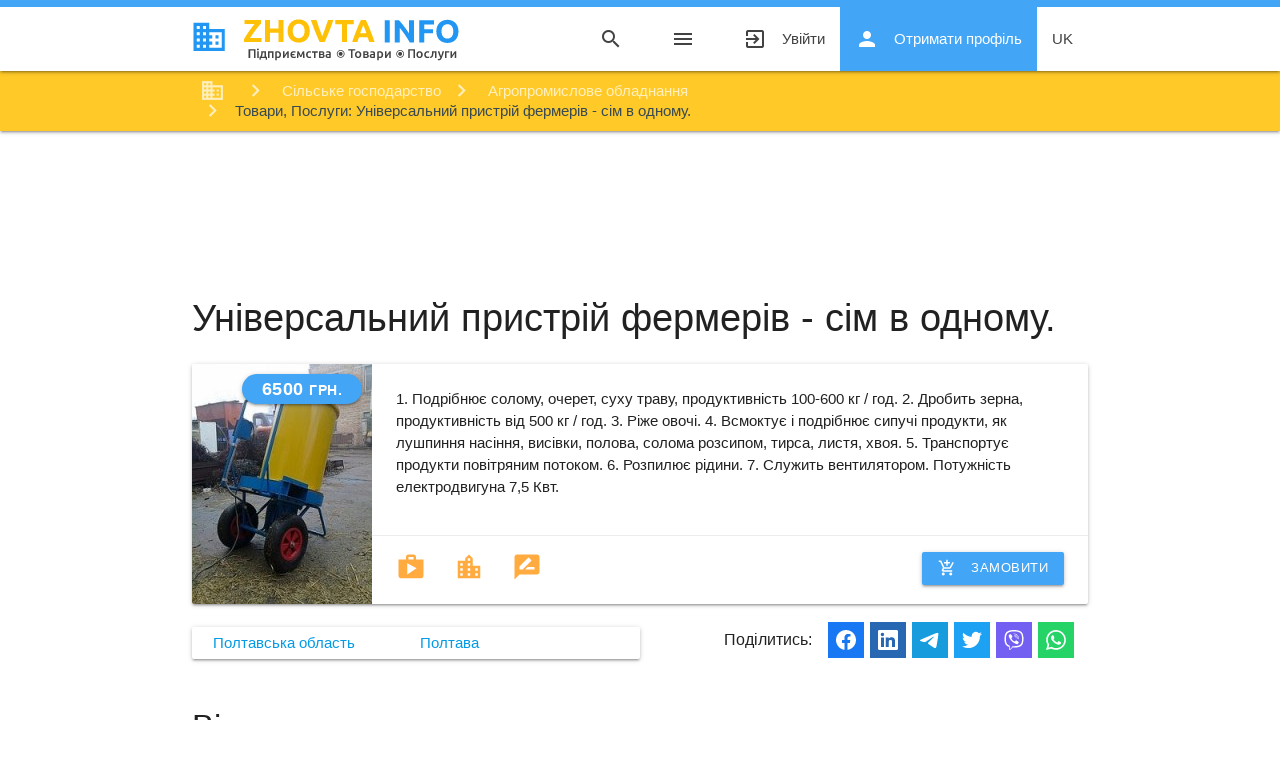

--- FILE ---
content_type: text/html; charset=UTF-8
request_url: https://zhovta.info/product/universalniy-pristriy-fermeriv-sim-v-odnomu-267
body_size: 6865
content:
<!DOCTYPE html>

<html lang="uk">

    <head>
        <!-- Google Tag Manager -->
    <script>(function(w,d,s,l,i){w[l]=w[l]||[];w[l].push({'gtm.start':
                new Date().getTime(),event:'gtm.js'});var f=d.getElementsByTagName(s)[0],
            j=d.createElement(s),dl=l!='dataLayer'?'&l='+l:'';j.async=true;j.src=
            'https://www.googletagmanager.com/gtm.js?id='+i+dl;f.parentNode.insertBefore(j,f);
        })(window,document,'script','dataLayer','GTM-P65NS6W');</script>
    <!-- End Google Tag Manager -->
        <meta charset="utf-8">
<meta http-equiv="X-UA-Compatible" content="IE=edge">
<meta name="viewport" content="width=device-width, initial-scale=1">

<!-- CSRF Token -->
<meta name="csrf-token" content="SIPqW9Q4tayV5lN0YWtSaK8yGjK0j9Uo1nARrcot">
<meta name="zi-root-host" content="https://zhovta.info">
<link rel="icon" href="https://s1.zhovta.info/zi/assets/images/icon48.png" sizes="48x48" />



<title>Універсальний пристрій фермерів - сім в одному. - Полтава агропромислове обладнання 267</title>
<meta name="description" content="1. Подрібнює солому, очерет, суху траву, продуктивність 100- 600 кг / год. 2.">
<link rel="canonical" href="https://zhovta.info/product/universalniy-pristriy-fermeriv-sim-v-odnomu-267"/>
<link rel="alternate" hreflang="x-default" href="https://zhovta.info/product/universalniy-pristriy-fermeriv-sim-v-odnomu-267"/>
<link rel="alternate" hreflang="uk-UA" href="https://zhovta.info/product/universalniy-pristriy-fermeriv-sim-v-odnomu-267"/>
<link rel="alternate" hreflang="uk" href="https://zhovta.info/product/universalniy-pristriy-fermeriv-sim-v-odnomu-267"/>
<link rel="alternate" hreflang="ru-UA" href="https://ru.zhovta.info/product/universalnoe-ustroystvo-fermerov-sem-v-odnom-267"/>
<link rel="alternate" hreflang="ru" href="https://ru.zhovta.info/product/universalnoe-ustroystvo-fermerov-sem-v-odnom-267"/>
<meta name="robots" content="index, follow">
<meta property="og:title" content="Універсальний пристрій фермерів - сім в одному. - Полтава агропромислове обладнання 267" />
<meta property="og:locale" content="uk_UA" />
<meta property="og:locale:alternate" content="ru_UA" />
<meta property="og:description" content="Zhovta.INFO - маркетплейс  для Українців (підприємства, організації, установи)" />
<meta property="og:url" content="https://zhovta.info/product/universalniy-pristriy-fermeriv-sim-v-odnomu-267" />
<meta property="og:type" content="website" />
<meta property="og:site_name" content="Zhovta.INFO" />
<meta property="og:image" content="https://s1.zhovta.info/storage/firms_products/cc35bc1e0c95ef05ea76772aabb45100.jpg" />

<meta name="twitter:title" content="Універсальний пристрій фермерів - сім в одному. - Полтава агропромислове обладнання 267" />
<meta name="twitter:image0" content="https://s1.zhovta.info/storage/firms_products/cc35bc1e0c95ef05ea76772aabb45100.jpg" />
<script type="application/ld+json">{"@context":"https://schema.org","@type":"WebPage","name":"Універсальний пристрій фермерів - сім в одному. - Полтава агропромислове обладнання 267","description":"Zhovta.INFO","image":"https://s1.zhovta.info/storage/firms_products/cc35bc1e0c95ef05ea76772aabb45100.jpg"}</script>        <link rel="preload" href="https://s1.zhovta.info/zi/assets/css/fonts/MaterialIcons.woff2" as="font" type="font/woff2" crossorigin="anonymous">

<link href="https://s1.zhovta.info/css/builds/cc3515f9d66db1e007d051511c216f3b9632433395.css" rel="stylesheet">




            </head>

    <body>
        <!-- Google Tag Manager (noscript) -->
    <noscript><iframe src="https://www.googletagmanager.com/ns.html?id=GTM-P65NS6W"
                      height="0" width="0" style="display:none;visibility:hidden"></iframe></noscript>
    <!-- End Google Tag Manager (noscript) -->

        <div class="content-wrapper">
            <div id="header">
                <div class="navbar-fixed">

    <nav class="white">
        <div class="top-line blue lighten-1"></div>
        <div class="nav-wrapper container">
            <a href="https://zhovta.info" class="brand-logo" title="Zhovta.INFO - Організації, підприємства, товари, послуги">
                
                
                
                
                
                
                
                
                
                
                <img src="https://s1.zhovta.info/zi/assets/images/logo_uk.svg" title="Zhovta.INFO - Організації, підприємства, товари, послуги" alt="Zhovta.INFO - Організації, підприємства, товари, послуги"
         width="344" height="54"/>            </a>

            <a href="#" data-target="mobile-nav" class="sidenav-trigger">
                <i class="material-icons">menu</i>
                            </a>

            <ul class="right hide-on-med-and-down" id="top_menu">
                <li><a href="javascript:void(0);" class="search"><i class="material-icons">search</i></a></li>
                
                
                


                <li>
                    <a href="#" data-target="mobile-nav" class="sidenav-trigger">
                        <i class="material-icons">menu</i>
                    </a>
                </li>




                                    <li>
                        <a class="eventGA-login" href="https://zhovta.info/login" title="Увійти">
                            Увійти
                            <i class="material-icons left">exit_to_app</i>
                        </a>
                    </li>
                    <li>
                        <a class="blue lighten-1 white-text eventGA-register" href="https://zhovta.info/register"
                           title="Отримати профіль">
                            Отримати профіль
                            <i class="material-icons left">person</i>
                        </a>
                    </li>
                
                <li>
                    <a class="dropdown-trigger" href="https://zhovta.info/product/universalniy-pristriy-fermeriv-sim-v-odnomu-267" data-target="lang-switch" title="Універсальний пристрій фермерів - сім в одному. ">
    uk
</a>

<ul id="lang-switch" class="dropdown-content">
            <li class="active">
            <a href="https://zhovta.info/product/universalniy-pristriy-fermeriv-sim-v-odnomu-267" title="Універсальний пристрій фермерів - сім в одному. ">uk</a>
        </li>
            <li class="">
            <a href="https://ru.zhovta.info/product/universalnoe-ustroystvo-fermerov-sem-v-odnom-267" title="Универсальное устройство фермеров - семь в одном. ">ru</a>
        </li>
    </ul>
                </li>

            </ul>

            <a href="javascript:void(0);" class="search search-mobile"><i class="material-icons">search</i></a>

            <form id="search_form" action="https://zhovta.info/search" autocomplete="off">
                <div class="input-field">
                    <input id="search" type="search" name="q" required>
                    <label class="label-icon" for="search"><i class="material-icons">search</i></label>
                    <i class="material-icons close">close</i>
                </div>
            </form>
        </div>
    </nav>

</div>


<ul class="sidenav" id="mobile-nav">

    <li>
        <ul id="lang-switch-mobile" class="row">
            <li class="active col s6">
            <a href="https://zhovta.info/product/universalniy-pristriy-fermeriv-sim-v-odnomu-267" title="Універсальний пристрій фермерів - сім в одному. ">uk</a>
        </li>
            <li class=" col s6">
            <a href="https://ru.zhovta.info/product/universalnoe-ustroystvo-fermerov-sem-v-odnom-267" title="Универсальное устройство фермеров - семь в одном. ">ru</a>
        </li>
    </ul>
    </li>
    <li class="divider margin-no"></li>

    
    <li>
        <a href="javascript:void(0);" class="search">
            Шукати
            <i class="material-icons">search</i>
        </a>
    </li>

    <li class="divider"></li>


        <li class="no-padding">
        <ul class="collapsible collapsible-accordion">
    <li>
        <a class="collapsible-header">Організації/Підприємства <i class="material-icons">arrow_drop_down</i></a>
        <div class="collapsible-body">
            <ul>
                                                        <li><a href="https://zhovta.info/categories/biznes-14" title="Бізнес Організації, Підприємства">Бізнес</a></li>
                                                        <li><a href="https://zhovta.info/categories/bezpeka-ta-strakhuvannya-15" title="Безпека та страхування Організації, Підприємства">Безпека та страхування</a></li>
                                                        <li><a href="https://zhovta.info/categories/budivnitstvo-ta-arkhitektura-3" title="Будівництво та архітектура Організації, Підприємства">Будівництво та архітектура</a></li>
                                                        <li><a href="https://zhovta.info/categories/vidpochinok-sport-ta-turizm-9" title="Відпочинок, спорт та туризм Організації, Підприємства">Відпочинок, спорт та туризм</a></li>
                                                        <li><a href="https://zhovta.info/categories/derzhava-ta-suspilstvo-13" title="Держава та суспільство Організації, Підприємства">Держава та суспільство</a></li>
                                                        <li><a href="https://zhovta.info/categories/zvyazok-ta-zmi-12" title="Зв&#039;язок та ЗМІ Організації, Підприємства">Зв&#039;язок та ЗМІ</a></li>
                                                        <li><a href="https://zhovta.info/categories/zdorovya-ta-krasa-10" title="Здоров&#039;я та краса Організації, Підприємства">Здоров&#039;я та краса</a></li>
                                                        <li><a href="https://zhovta.info/categories/nauka-osvita-kultura-11" title="Наука, освіта, культура Організації, Підприємства">Наука, освіта, культура</a></li>
                                                        <li><a href="https://zhovta.info/categories/nerukhomist-2" title="Нерухомість Організації, Підприємства">Нерухомість</a></li>
                                                        <li><a href="https://zhovta.info/categories/pobutovi-poslugi-8" title="Побутові послуги Організації, Підприємства">Побутові послуги</a></li>
                                                        <li><a href="https://zhovta.info/categories/pobutovi-tovari-5" title="Побутові товари Організації, Підприємства">Побутові товари</a></li>
                                                        <li><a href="https://zhovta.info/categories/produkti-kharchuvannya-6" title="Продукти харчування Організації, Підприємства">Продукти харчування</a></li>
                                                        <li><a href="https://zhovta.info/categories/promislovist-ta-obladnannya-16" title="Промисловість та обладнання Організації, Підприємства">Промисловість та обладнання</a></li>
                                                        <li><a href="https://zhovta.info/categories/silske-gospodarstvo-17" title="Сільське господарство Організації, Підприємства">Сільське господарство</a></li>
                                                        <li><a href="https://zhovta.info/categories/torgivlya-7" title="Торгівля Організації, Підприємства">Торгівля</a></li>
                                                        <li><a href="https://zhovta.info/categories/transport-4" title="Транспорт  Організації, Підприємства">Транспорт </a></li>
                
            </ul>
        </div>
    </li>
</ul>    </li>

    <li class="no-padding">
        <ul class="collapsible collapsible-accordion">
    <li>
        <a class="collapsible-header">Товари/Послуги <i class="material-icons">arrow_drop_down</i></a>
        <div class="collapsible-body">
            <ul>
                                                        <li><a href="https://zhovta.info/products/biznes-14" title="Бізнес Товари, Послуги">Бізнес</a></li>
                                                        <li><a href="https://zhovta.info/products/bezpeka-ta-strakhuvannya-15" title="Безпека та страхування Товари, Послуги">Безпека та страхування</a></li>
                                                        <li><a href="https://zhovta.info/products/budivnitstvo-ta-arkhitektura-3" title="Будівництво та архітектура Товари, Послуги">Будівництво та архітектура</a></li>
                                                        <li><a href="https://zhovta.info/products/vidpochinok-sport-ta-turizm-9" title="Відпочинок, спорт та туризм Товари, Послуги">Відпочинок, спорт та туризм</a></li>
                                                        <li><a href="https://zhovta.info/products/derzhava-ta-suspilstvo-13" title="Держава та суспільство Товари, Послуги">Держава та суспільство</a></li>
                                                        <li><a href="https://zhovta.info/products/zvyazok-ta-zmi-12" title="Зв&#039;язок та ЗМІ Товари, Послуги">Зв&#039;язок та ЗМІ</a></li>
                                                        <li><a href="https://zhovta.info/products/zdorovya-ta-krasa-10" title="Здоров&#039;я та краса Товари, Послуги">Здоров&#039;я та краса</a></li>
                                                        <li><a href="https://zhovta.info/products/nauka-osvita-kultura-11" title="Наука, освіта, культура Товари, Послуги">Наука, освіта, культура</a></li>
                                                        <li><a href="https://zhovta.info/products/nerukhomist-2" title="Нерухомість Товари, Послуги">Нерухомість</a></li>
                                                        <li><a href="https://zhovta.info/products/pobutovi-poslugi-8" title="Побутові послуги Товари, Послуги">Побутові послуги</a></li>
                                                        <li><a href="https://zhovta.info/products/pobutovi-tovari-5" title="Побутові товари Товари, Послуги">Побутові товари</a></li>
                                                        <li><a href="https://zhovta.info/products/produkti-kharchuvannya-6" title="Продукти харчування Товари, Послуги">Продукти харчування</a></li>
                                                        <li><a href="https://zhovta.info/products/promislovist-ta-obladnannya-16" title="Промисловість та обладнання Товари, Послуги">Промисловість та обладнання</a></li>
                                                        <li><a href="https://zhovta.info/products/silske-gospodarstvo-17" title="Сільське господарство Товари, Послуги">Сільське господарство</a></li>
                                                        <li><a href="https://zhovta.info/products/torgivlya-7" title="Торгівля Товари, Послуги">Торгівля</a></li>
                                                        <li><a href="https://zhovta.info/products/transport-4" title="Транспорт  Товари, Послуги">Транспорт </a></li>
                
            </ul>
        </div>
    </li>
</ul>    </li>
    

    <li class="divider"></li>


            <li>
            <a class="" href="https://zhovta.info/login" title="Увійти">
                Увійти
                <i class="material-icons left">exit_to_app</i>
            </a>
        </li>
        <li>
            <a class="blue lighten-1 white-text eventGA-register" href="https://zhovta.info/register"
               title="Отримати профіль">
                Отримати профіль
                <i class="material-icons left">person</i>
            </a>
        </li>
    </ul>

            </div>

            <nav id="breadcrumbs" class="">
        <div class="nav-wrapper container">
            <div class="col s12">

                <ol itemscope itemtype="https://schema.org/BreadcrumbList">
                                                                        <li itemprop="itemListElement" itemscope itemtype="https://schema.org/ListItem">
                                <a href="https://zhovta.info" title=" Організації/Підприємства - Товари/Послуги " class="breadcrumb"  itemscope itemtype="https://schema.org/WebPage"  itemprop="item" itemid="https://zhovta.info">
                                    <span itemprop="name">Організації/Підприємства - Товари/Послуги</span>
                                </a>
                                <meta itemprop="position" content="1" />
                            </li>
                                                                                                <li itemprop="itemListElement" itemscope itemtype="https://schema.org/ListItem">
                                <a href="https://zhovta.info/products/silske-gospodarstvo-17" title=" Сільське господарство " class="breadcrumb"  itemscope itemtype="https://schema.org/WebPage"  itemprop="item" itemid="https://zhovta.info/products/silske-gospodarstvo-17">
                                    <span itemprop="name">Сільське господарство</span>
                                </a>
                                <meta itemprop="position" content="2" />
                            </li>
                                                                                                <li itemprop="itemListElement" itemscope itemtype="https://schema.org/ListItem">
                                <a href="https://zhovta.info/products/agropromislove-obladnannya-190/pl/poltava-36000" title=" Агропромислове обладнання. Товари, Послуги " class="breadcrumb"  itemscope itemtype="https://schema.org/WebPage"  itemprop="item" itemid="https://zhovta.info/products/agropromislove-obladnannya-190/pl/poltava-36000">
                                    <span itemprop="name">Агропромислове обладнання</span>
                                </a>
                                <meta itemprop="position" content="3" />
                            </li>
                                                                                                <li itemprop="itemListElement" itemscope itemtype="https://schema.org/ListItem">
                                                                    <h2 class="breadcrumb" itemprop="name">Товари, Послуги: Універсальний пристрій фермерів - сім в одному.</h2>
                                                                    <meta itemprop="position" content="4" />
                            </li>
                                                            </ol>


            </div>
        </div>
    </nav>


                            <ul class="breadcrumbs-add-firm hide-on-large-only">
                    <li class="add-firm-register">
        <a class="blue lighten-1 white-text" href="https://zhovta.info/register"
           title="Створити сайт підприємства">
            <i class="material-icons left">add_box</i>
            Створити сайт підприємства
        </a>
    </li>
                </ul>
            
            <div class="google_adsense_main"><ins class="adsbygoogle"
     style="display:block; width:100%;"
     data-ad-format="horizontal"
     data-ad-client="ca-pub-8929533331556339"
     data-alternate-ad-url="/ads-alternate.html"
     data-ad-slot="4261044256"
     data-full-width-responsive="false"></ins>
<script>
     (adsbygoogle = window.adsbygoogle || []).push({});
</script></div>

    

            <div id="content" class="container">
                <div class="section">
                    

    <div class="col s12 m7" id="page-product">
        <h1 class="header">Універсальний пристрій фермерів - сім в одному.</h1>
        <div class="card horizontal">
            <div class="card-image">
                                    <span class="btn-floating top right btn-large halfway-fab waves-effect waves-light blue lighten-1" title="Універсальний пристрій фермерів - сім в одному.">
                        6500 <small>грн.</small>
                    </span>
                                <img src="https://s1.zhovta.info/storage/resized/ff9493f78f41e96725608a02ded754be/405x240/.cc35bc1e0c95ef05ea76772aabb45100.jpg" title="Універсальний пристрій фермерів - сім в одному." alt="Універсальний пристрій фермерів - сім в одному." />
            </div>
            <div class="card-stacked">
                <div class="card-content">
                    <p>1. Подрібнює солому, очерет, суху траву, продуктивність 100-600 кг / год.
2. Дробить зерна, продуктивність від 500 кг / год. 
3. Ріже овочі.
4. Всмоктує і подрібнює сипучі продукти, як лушпиння насіння, висівки, полова, солома розсипом, тирса, листя, хвоя. 
5. Транспортує продукти повітряним потоком. 
6. Розпилює рідини. 
7. Служить вентилятором. 

Потужність електродвигуна 7,5 Квт. </p>
                </div>
                <div class="card-action">
                    <a href="https://4115010.zhovta.info/products/universalnoe-ustroystvo-fermerov-sem-v-odnom-267" title="Універсальний пристрій фермерів - сім в одному."  rel="nofollow" target="_blank">
                        <i class="small material-icons">shop</i>
                    </a>
                    <a href="https://4115010.zhovta.info" title="НЕСТАНДАРТ" rel="nofollow" target="_blank">
                        <i class="small material-icons">location_city</i>
                    </a>
                    <a class="waves-effect waves-light btn-small right" href="https://4115010.zhovta.info/products/universalnoe-ustroystvo-fermerov-sem-v-odnom-267#add" target="_blank"
                       title="Замовити Універсальний пристрій фермерів - сім в одному.">
                        <i class="material-icons left">add_shopping_cart</i>Замовити
                    </a>

                    <a href="#reviews" title="Відгуки" rel="nofollow">
                        <i class="small material-icons">rate_review</i>
                    </a>

                </div>
            </div>
        </div>
    </div>


    <div class="row">
        <div id="page-firm-regions" class="col l6 s12 card-panel hoverable">
            <ul class="column-block">
                                                        <li><a href="https://zhovta.info/products/agropromislove-obladnannya-190/pl" title="Полтавська область">Полтавська область</a></li>
                    <li><a href="https://zhovta.info/products/agropromislove-obladnannya-190/pl/poltava-36000" title="Полтава">Полтава</a></li>
                            </ul>
        </div>
        <div class="col col l6">
            <ul class="shareon">
    <li class="info">Поділитись:</li>
    <li class="facebook" title="Facebook">Facebook</li>
    <li class="linkedin" title="Linkedin">Linkedin</li>

    <li class="telegram" title="Telegram">Telegram</li>
    <li class="twitter" title="Twitter">Twitter</li>
    <li class="viber" title="Viber">Viber</li>
    <li class="whatsapp" title="Whatsapp">Whatsapp</li>

</ul>        </div>
    </div>


    <h2 id="reviews">Відгуки про продукт</h2>

<div class="reviews-firm_product" id="reviews-firm_product">

    <div class="row row-reviews-control reviews-firm_product-control card-panel green lighten-5">
        <div class="col">
            Є що розповісти?  Цікавить додаткова інформація?  
        </div>
        <div class="col">
            <a class="waves-effect waves-light btn-small right eventGA-addReviewBtn" id="review"
               href="#review" title="Додати відгук"
               data-mid="267"
               data-m="firm_product"
               rel="nofollow"
               data-zi-popup="https://zhovta.info/reviews/add">
                <i class="material-icons left">add</i>
                Додати відгук
            </a>
        </div>
    </div>

    
</div>

    <div id="page-product-rand-products" class="row">
        <div class="col s12"><h2>Схожі пропозиції</h2></div>
                            <div class="col s12 m3">
                <div class="product-one card hoverable" data-product_id="82">
    <div class="card-image">
        <img class="activator lazyload"
             src="[data-uri]"
             data-src="https://s1.zhovta.info/storage/resized/ff9493f78f41e96725608a02ded754be/405x240/.da097757a7763d3c70c3e95b404e6178.jpg" alt="Сітка огіркова (шпалерна)" title="Сітка огіркова (шпалерна)" />
            </div>

    <div class="card-content">
        <h2 class="card-title">
            <a href="https://zhovta.info/product/sitka-ogirkova-shpalerna-82" title="Сітка огіркова (шпалерна)">
                Сітка огіркова (шпалерна)
            </a>
        </h2>
    </div>
</div>            </div>
                    <div class="col s12 m3">
                <div class="product-one card hoverable" data-product_id="993">
    <div class="card-image">
        <img class="activator lazyload"
             src="[data-uri]"
             data-src="https://s1.zhovta.info/storage/resized/5058f1af8388633f609cadb75a75dc9d/405x240/.default.png" alt="Буріння свердловин" title="Буріння свердловин" />
            </div>

    <div class="card-content">
        <h2 class="card-title">
            <a href="https://zhovta.info/product/burinnya-sverdlovin-993" title="Буріння свердловин">
                Буріння свердловин
            </a>
        </h2>
    </div>
</div>            </div>
                    <div class="col s12 m3">
                <div class="product-one card hoverable" data-product_id="1036">
    <div class="card-image">
        <img class="activator lazyload"
             src="[data-uri]"
             data-src="https://s1.zhovta.info/storage/resized/ff9493f78f41e96725608a02ded754be/405x240/.a8fafb3fae233d4f81817776ccc0af07.jpg" alt="Ботинки робочі на ПУ підошві" title="Ботинки робочі на ПУ підошві" />
                    <a class="btn-floating btn-large halfway-fab waves-effect waves-light blue lighten-1" href="https://zhovta.info/product/botinki-robochi-na-pu-pidoshvi-1036" title="Ботинки робочі на ПУ підошві">
                98 <small>грн.</small>
            </a>
            </div>

    <div class="card-content">
        <h2 class="card-title">
            <a href="https://zhovta.info/product/botinki-robochi-na-pu-pidoshvi-1036" title="Ботинки робочі на ПУ підошві">
                Ботинки робочі на ПУ підошві
            </a>
        </h2>
    </div>
</div>            </div>
                    <div class="col s12 m3">
                <div class="product-one card hoverable" data-product_id="1144">
    <div class="card-image">
        <img class="activator lazyload"
             src="[data-uri]"
             data-src="https://s1.zhovta.info/storage/resized/ff9493f78f41e96725608a02ded754be/405x240/.d5e86ceababf2e8cc09b41a00558ebd3.jpg" alt="Метелик з дерева" title="Метелик з дерева" />
            </div>

    <div class="card-content">
        <h2 class="card-title">
            <a href="https://zhovta.info/product/metelik-z-dereva-1144" title="Метелик з дерева">
                Метелик з дерева
            </a>
        </h2>
    </div>
</div>            </div>
            </div>



                                    </div>
            </div>

            <div id="footer">
                <footer class="page-footer grey lighten-3">
    <div class="container">
        <div class="row">
            <div class="col l12 s12">
                
                <ul class="footer-menu row">



    
    <li class="col s6 m3 l2 ">
        <a href="https://zhovta.info/categories" target="_self" style="">
            
            <span>Підприємства</span>
        </a>
            </li>

    
    <li class="col s6 m3 l2 ">
        <a href="https://zhovta.info/page/about" target="_self" style="">
            
            <span>Про нас</span>
        </a>
            </li>

    
    <li class="col s6 m3 l2 ">
        <a href="https://zhovta.info/help" target="_blank" style="">
            
            <span>Допомога</span>
        </a>
            </li>

    
    <li class="col s6 m3 l2 ">
        <a href="https://zhovta.info/page/rules" target="_self" style="">
            
            <span>Правила</span>
        </a>
            </li>

    
    <li class="col s6 m3 l2 ">
        <a href="https://zhovta.info/page/services" target="_self" style="">
            
            <span>Тарифи</span>
        </a>
            </li>

    
    <li class="col s6 m3 l2 ">
        <a href="https://zhovta.info/page/terms-of-use" target="_self" style="">
            
            <span>Угода користувача</span>
        </a>
            </li>

</ul>

            </div>
        </div>
    </div>
    <div class="footer-copyright amber">
        <div class="container row">
            <div class="col l6">

                <ul class="footer-socials socials">
                    <li>
                        <a href="https://www.linkedin.com/company/zhovta-info" title="Linkedin"
                           rel="nofollow" target="_blank" class="linkedin"
                        >
                            Linkedin
                        </a>
                    </li>

                    <li>
                        <a href="https://www.facebook.com/groups/zhovta.info" title="Facebook"
                           rel="nofollow" target="_blank" class="facebook"
                        >
                            Facebook
                        </a>
                    </li>

                </ul>

                <div class="copyright_contacts">
                    <a class="phone" href="tel:+38 (098) 777 10 33">(098) 777 10 33</a>



                </div>

                <div class="copyright_link">
                    © 2026  <a class="orange-text text-lighten-4" href="https://zhovta.info">
                        Zhovta.INFO  - Маркетплейс (довідник)
                    </a>
                    Всі права захищені.
                </div>
            </div>

            <div class="col l6 footer-contact-btns">
                <a class="btn right btn-dashed"
                   id="contacts"
                   href="javascript:void(0);"
                   title="Контакти"
                   data-zi-popup="https://zhovta.info/contact_message"
                >
                    Контакти
                </a>

                <a class="btn right btn-dashed btn-dashed-red"
                   id="contacts_complain"
                   href="javascript:void(0);"
                   title="Поскаржитись"
                   data-complain="1"
                   data-zi-popup="https://zhovta.info/contact_message"
                >
                    Поскаржитись
                </a>
            </div>
        </div>
    </div>
</footer>            </div>
        </div>

        <script src="https://s1.zhovta.info/js/builds/109dab36c0ccf93eb000a76b6a668cbc19183514829.js"></script>


<script>
    ZI.TRANSLATE = {"yes":"\u0422\u0430\u043a","no":"\u041d\u0456","select_empty":" - \u043e\u0431\u0435\u0440\u0456\u0442\u044c \u0437\u043d\u0430\u0447\u0435\u043d\u043d\u044f","select_empty_small":" - ","def_address_prefix":"\u0423\u043a\u0440\u0430\u0457\u043d\u0430, ","add_firm_google_maps_marker_title":"\u041f\u0435\u0440\u0435\u043c\u0456\u0441\u0442\u0456\u0442\u044c \u0443 \u043c\u0456\u0441\u0446\u0435 \u0434\u0435 \u0440\u043e\u0437\u0442\u0430\u0448\u043e\u0432\u0430\u043d\u0435 \u0412\u0430\u0448\u0435 \u043f\u0456\u0434\u043f\u0440\u0438\u0454\u043c\u0441\u0442\u0432\u043e!","ajax_from_data_error":"\u0423 \u0444\u043e\u0440\u043c\u0443 \u0432\u043d\u0435\u0441\u0435\u043d\u043e \u043d\u0435 \u043a\u043e\u0440\u0435\u043a\u0442\u043d\u0456 \u0434\u0430\u043d\u0456!","map_link_more":"\u041f\u0435\u0440\u0435\u0439\u0442\u0438 \u043d\u0430 \u0441\u0430\u0439\u0442 \u043f\u0456\u0434\u043f\u0440\u0438\u0454\u043c\u0441\u0442\u0432\u0430"};
    ZI.domain = 'zhovta.info';
</script>



<script src="https://s1.zhovta.info/zi/assets/js/libs/lazysizes.min.js" async></script>


            </body>
</html>

--- FILE ---
content_type: text/html; charset=utf-8
request_url: https://www.google.com/recaptcha/api2/aframe
body_size: 267
content:
<!DOCTYPE HTML><html><head><meta http-equiv="content-type" content="text/html; charset=UTF-8"></head><body><script nonce="szV0q84uIz5yxTDuWnP4eA">/** Anti-fraud and anti-abuse applications only. See google.com/recaptcha */ try{var clients={'sodar':'https://pagead2.googlesyndication.com/pagead/sodar?'};window.addEventListener("message",function(a){try{if(a.source===window.parent){var b=JSON.parse(a.data);var c=clients[b['id']];if(c){var d=document.createElement('img');d.src=c+b['params']+'&rc='+(localStorage.getItem("rc::a")?sessionStorage.getItem("rc::b"):"");window.document.body.appendChild(d);sessionStorage.setItem("rc::e",parseInt(sessionStorage.getItem("rc::e")||0)+1);localStorage.setItem("rc::h",'1768422181570');}}}catch(b){}});window.parent.postMessage("_grecaptcha_ready", "*");}catch(b){}</script></body></html>